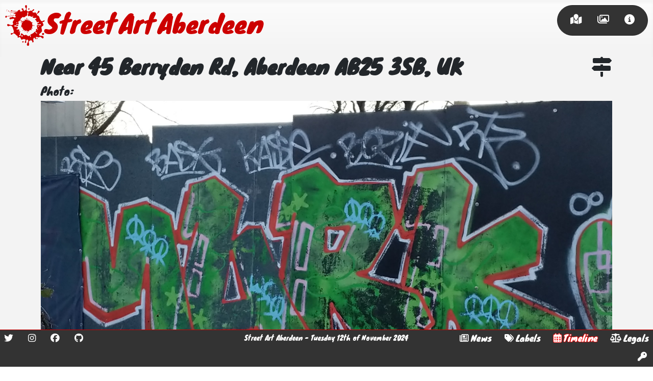

--- FILE ---
content_type: text/html; charset=utf-8
request_url: https://streetartaberdeen.org/timeline/569
body_size: 5552
content:
<!DOCTYPE html>
<html lang="en-gb" dir="ltr">

<!-- Mirrored from streetartaberdeen.org/timeline/569 by HTTrack Website Copier/3.x [XR&CO'2014], Tue, 12 Nov 2024 21:45:48 GMT -->
<!-- Added by HTTrack --><meta http-equiv="content-type" content="text/html;charset=utf-8" /><!-- /Added by HTTrack -->
<head>
	<meta charset="utf-8">
	<meta name="author" content="Andy Gaskell">
	<meta name="twitter:image" content="../images/large_images/large_image-field-file_id471_2022-02-20_21-40-49_5348.jpg">
	<meta name="viewport" content="width=device-width, initial-scale=1">
	<meta name="twitter:card" content="summary_large_image">
	<meta name="twitter:title" content="Near 45 Berryden Rd, Aberdeen AB25 3SB, UK - Street Art Aberdeen">
	<meta name="twitter:description" content="The timeline lets you see what Street Art has been added recently, showing all items sorted by date added.">
	<meta name="twitter:site" content="@StreetArtAberde">
	<meta name="twitter:creator" content="@AndyGasman">
	<meta property="og:image" content="../images/large_images/large_image-field-file_id471_2022-02-20_21-40-49_5348.jpg">
	<meta property="og:title" content="Near 45 Berryden Rd, Aberdeen AB25 3SB, UK - Street Art Aberdeen">
	<meta property="og:description" content="The timeline lets you see what Street Art has been added recently, showing all items sorted by date added.">
	<meta property="og:url" content="569.html">
	<meta property="og:type" content="website">
	<meta name="description" content="The timeline lets you see what Street Art has been added recently, showing all items sorted by date added.">
	<meta name="generator" content="Joomla! - Open Source Content Management">
	<title>Near 45 Berryden Rd, Aberdeen AB25 3SB, UK - Street Art Aberdeen</title>
	<link href="../templates/street_art_aberdeen/images/splash_simple.svg" rel="mask-icon" color="#000">
	<link href="../templates/street_art_aberdeen/images/favicon.ico" rel="alternate icon" type="image/vnd.microsoft.icon">

	<link href="../media/system/css/joomla-fontawesome.minf0d4.css?8ed03c" rel="lazy-stylesheet" /><noscript><link href="../media/system/css/joomla-fontawesome.minf0d4.css?8ed03c" rel="stylesheet" /></noscript>
	<link href="../templates/street_art_aberdeen/css/template.minf0d4.css?8ed03c" rel="stylesheet" />
	<link href="../templates/street_art_aberdeen/css/userf0d4.css?8ed03c" rel="stylesheet" />
	<link href="../templates/street_art_aberdeen/css/vendor/joomla-custom-elements/joomla-alert.min44b7.css?0.2.0" rel="stylesheet" />
	<style>#plg_fields_location_location_2 { width: 100%; height: 800px; margin-bottom: 20px; }</style>

	<script type="application/json" class="joomla-script-options new">{"joomla.jtext":{"PLG_FIELDS_LOCATION_SEARCHBOX_PLACEHOLDER":"Search Locations","ERROR":"Error","MESSAGE":"Message","NOTICE":"Notice","WARNING":"Warning","JCLOSE":"Close","JOK":"OK","JOPEN":"Open"},"plg_fields_location_2":{"zoom":"17","center":["57.155284048691676","-2.114328875695657"],"mapTypeId":"SATELLITE","searchbox":false},"system.paths":{"root":"","rootFull":"https://streetartaberdeen.org/","base":"","baseFull":"https://streetartaberdeen.org/"},"csrf.token":"3766636e1b2106b7ceea2230f88b0b30"}</script>
	<script src="../media/system/js/core.min87f9.js?83f2c9"></script>
	<script src="../media/vendor/jquery/js/jquery.min8a0c.js?3.7.1"></script>
	<script src="../media/legacy/js/jquery-noconflict.min1fec.js?504da4"></script>
	<script src="../templates/street_art_aberdeen/js/template.minf0d4.js?8ed03c" defer></script>
	<script src="../media/system/js/messages.min7adc.js?7a5169" type="module"></script>
	<script src="http://maps.googleapis.com/maps/api/js?libraries=places&amp;key=AIzaSyDmXMhPB4QnspmKY49FP3YnlhRp7_ao1CA&amp;sensor=true"></script>
	<script src="../media/plg_fields_location/plg_fields_locationf0d4.js?8ed03c"></script>
	<script type="application/ld+json">{"@context":"https://schema.org","@graph":[{"@type":"Organization","@id":"https://streetartaberdeen.org/#/schema/Organization/base","name":"Street Art Aberdeen","url":"https://streetartaberdeen.org/"},{"@type":"WebSite","@id":"https://streetartaberdeen.org/#/schema/WebSite/base","url":"https://streetartaberdeen.org/","name":"Street Art Aberdeen","publisher":{"@id":"https://streetartaberdeen.org/#/schema/Organization/base"}},{"@type":"WebPage","@id":"https://streetartaberdeen.org/#/schema/WebPage/base","url":"https://streetartaberdeen.org/timeline/569","name":"Near 45 Berryden Rd, Aberdeen AB25 3SB, UK - Street Art Aberdeen","description":"The timeline lets you see what Street Art has been added recently, showing all items sorted by date added.","isPartOf":{"@id":"https://streetartaberdeen.org/#/schema/WebSite/base"},"about":{"@id":"https://streetartaberdeen.org/#/schema/Organization/base"},"inLanguage":"en-GB"},{"@type":"Article","@id":"https://streetartaberdeen.org/#/schema/com_content/article/471","name":"Near 45 Berryden Rd, Aberdeen AB25 3SB, UK","headline":"Near 45 Berryden Rd, Aberdeen AB25 3SB, UK","inLanguage":"en-GB","isPartOf":{"@id":"https://streetartaberdeen.org/#/schema/WebPage/base"}}]}</script>
	<script>jQuery(document).ready(function($){window.plg_fields_location.registerDisplay(2,"plg_fields_location_location_2");});</script>

	<link rel='author' href='https://plus.google.com/+AndyGaskellUK' />
	<link rel="manifest" href="../manifest.json">
	<!-- Global site tag (gtag.js) - Google Analytics -->
	<script async src="https://www.googletagmanager.com/gtag/js?id=G-CHHW9DCMR5"></script>
	<script>
	window.dataLayer = window.dataLayer || [];
	function gtag(){dataLayer.push(arguments);}
	gtag('js', new Date());

	gtag('config', 'G-CHHW9DCMR5');
	</script>
</head>

<body class="site com_content view-article layout-street_art_aberdeengallerytime no-task itemid-149">
	<header class="header container-header full-width position-sticky sticky-top saa_header">
					<div class="grid-child container-nav">
				<a class="head_logo_link" href="../index.html" title="Street Art Aberdeen">
					<img src="../templates/street_art_aberdeen/images/splash_simple.svg" alt="Street Art Aberdeen splash logo" />
					<div>Street Art Aberdeen</div>
				</a> 
									<div class="saa_menu"><div class="default"><a href="../index.html" ><i class="fas fa-map-marked" ></i></a></div><div class=""><a href="../gallery.html" ><i class="far fa-images" ></i></a></div><div class=""><a href="../about.html" ><i class="fas fa-info-circle" ></i></a></div></div>
							</div>
			</header>

	<main>
		<div id="system-message-container" aria-live="polite"></div>

		
		<div class="com-content-article item-page container" itemscope itemtype="https://schema.org/Article">
		<div class="page-header">
		<h1 itemprop="headline">
			<a style="float: right" href="https://maps.google.com/?q=57.155284048691676,-2.114328875695657" title="View this location on Google maps" target="_blank"><i class="fa fa-map-signs"></i></a>
			Near 45 Berryden Rd, Aberdeen AB25 3SB, UK 
		</h1>
							</div>
			<div itemprop="articleBody" class="com-content-article__body">
		 	</div>
		<div class="fields-container">
	<div class="field-entry photo ">	<div class="field-label ">Photo: </div>
<div class="field-value "><img class="image_field_display" alt="Photo" src="../images/orig_images/image-field-file_id471_2022-02-20_21-40-49_5348.jpg" /></div>
</div>
<div class="field-entry location ">	<div class="field-label ">Location: </div>
<div class="field-value "><div id="plg_fields_location_location_2"></div></div>
</div>
<div class="field-entry year-created ">	<div class="field-label ">Year created: </div>
<div class="field-value ">Unknown</div>
</div>
<div class="field-entry medium ">	<div class="field-label ">Medium: </div>
<div class="field-value ">Spray</div>
</div>
<div class="field-entry state ">	<div class="field-label ">State: </div>
<div class="field-value ">Gone</div>
</div></div>				    <ul class="tags list-inline">
                                                                    <li class="list-inline-item tag-39 tag-list0">
                    <a href="../labels/mark.html" class="btn btn-sm btn-info">
                        Mark                    </a>
                </li>
                        </ul>

	
	<h3>Other art nearby, the 20 closest...</h3>
	<script>
	function init() {
		var mapOptions = {};
		var mapElement = document.getElementById('saa-nearby-map');
		var map = new google.maps.Map(mapElement, mapOptions);
		var bounds = new google.maps.LatLngBounds();
			var marker282 = new google.maps.Marker({
			position: {lat:57.15576940787308, lng: -2.1118291776095344}, 
			map: map,
			icon: {
				url: "/images/pin_images/pin_image-field-file_id282_2022-01-20_20-49-43_3907.png", 
				scaledSize: new google.maps.Size(60, 60),
			}
		});
		bounds.extend(marker282.position);
		var infowindow282 = new google.maps.InfoWindow({
			content: "<a href=\"\/gallery\/852\" ><img src='\/images\/small_images\/small_image-field-file_id282_2022-01-20_20-49-43_3907.jpeg' alt='Near 59 Holland St, Aberdeen AB25 3UJ, UK' \/><\/a>\n" ,map: map
		});
		marker282.addListener('click', function () { 
			infowindow282.open(map, marker282) ;
		});
		infowindow282.close();        
					var marker283 = new google.maps.Marker({
			position: {lat:57.15551755503317, lng: -2.111261004436644}, 
			map: map,
			icon: {
				url: "/images/pin_images/pin_image-field-file_id283_2022-01-20_20-51-38_4056.png", 
				scaledSize: new google.maps.Size(60, 60),
			}
		});
		bounds.extend(marker283.position);
		var infowindow283 = new google.maps.InfoWindow({
			content: "<a href=\"\/gallery\/242-2\" ><img src='\/images\/small_images\/small_image-field-file_id283_2022-01-20_20-51-38_4056.jpeg' alt='Near 46 Holland St, Aberdeen AB25 3UR, UK' \/><\/a>\n" ,map: map
		});
		marker283.addListener('click', function () { 
			infowindow283.open(map, marker283) ;
		});
		infowindow283.close();        
					var marker355 = new google.maps.Marker({
			position: {lat:57.153316817370865, lng: -2.111267505168557}, 
			map: map,
			icon: {
				url: "/images/pin_images/pin_image-field-file_id355_2022-02-02_15-31-02_4022.png", 
				scaledSize: new google.maps.Size(60, 60),
			}
		});
		bounds.extend(marker355.position);
		var infowindow355 = new google.maps.InfoWindow({
			content: "<a href=\"\/gallery\/520-3\" ><img src='\/images\/small_images\/small_image-field-file_id355_2022-02-02_15-31-02_4022.jpeg' alt='Near 155 Hutcheon St, Aberdeen AB25 3RY, UK' \/><\/a>\n" ,map: map
		});
		marker355.addListener('click', function () { 
			infowindow355.open(map, marker355) ;
		});
		infowindow355.close();        
					var marker472 = new google.maps.Marker({
			position: {lat:57.15333300368434, lng: -2.114196057847597}, 
			map: map,
			icon: {
				url: "/images/pin_images/pin_image-field-file_id472_2022-02-20_21-41-11_7664.png", 
				scaledSize: new google.maps.Size(60, 60),
			}
		});
		bounds.extend(marker472.position);
		var infowindow472 = new google.maps.InfoWindow({
			content: "<a href=\"\/gallery\/623\" ><img src='\/images\/small_images\/small_image-field-file_id472_2022-02-20_21-41-11_7664.jpeg' alt='Near Mount Street, Aberdeen AB25 2QT, UK' \/><\/a>\n" ,map: map
		});
		marker472.addListener('click', function () { 
			infowindow472.open(map, marker472) ;
		});
		infowindow472.close();        
					var marker124 = new google.maps.Marker({
			position: {lat:57.15341969284423, lng: -2.1118709356839327}, 
			map: map,
			icon: {
				url: "/images/pin_images/pin_image-field-file_id124_2022-01-14_14-23-11_9404.png", 
				scaledSize: new google.maps.Size(60, 60),
			}
		});
		bounds.extend(marker124.position);
		var infowindow124 = new google.maps.InfoWindow({
			content: "<a href=\"\/gallery\/milk-at-the-door\" ><img src='\/images\/small_images\/small_image-field-file_id124_2022-01-14_14-23-11_9404.jpeg' alt='Near 166 Hutcheon St, Aberdeen AB25 3RX, UK' \/><\/a>\n" ,map: map
		});
		marker124.addListener('click', function () { 
			infowindow124.open(map, marker124) ;
		});
		infowindow124.close();        
					var marker352 = new google.maps.Marker({
			position: {lat:57.15336576054078, lng: -2.111658106852534}, 
			map: map,
			icon: {
				url: "/images/pin_images/pin_image-field-file_id352_2022-02-02_15-28-16_2566.png", 
				scaledSize: new google.maps.Size(60, 60),
			}
		});
		bounds.extend(marker352.position);
		var infowindow352 = new google.maps.InfoWindow({
			content: "<a href=\"\/gallery\/924\" ><img src='\/images\/small_images\/small_image-field-file_id352_2022-02-02_15-28-16_2566.jpeg' alt='Near 164 Hutcheon St, Aberdeen AB25 2TH, UK' \/><\/a>\n" ,map: map
		});
		marker352.addListener('click', function () { 
			infowindow352.open(map, marker352) ;
		});
		infowindow352.close();        
					var marker582 = new google.maps.Marker({
			position: {lat:57.15339896512147, lng: -2.111825815515751}, 
			map: map,
			icon: {
				url: "/images/pin_images/pin_image-field-file_id582_2022-03-07_15-16-34_6408.png", 
				scaledSize: new google.maps.Size(60, 60),
			}
		});
		bounds.extend(marker582.position);
		var infowindow582 = new google.maps.InfoWindow({
			content: "<a href=\"\/gallery\/345\" ><img src='\/images\/small_images\/small_image-field-file_id582_2022-03-07_15-16-34_6408.jpeg' alt='Near 25 Berryden Rd, Aberdeen AB25 3SB, UK' \/><\/a>\n" ,map: map
		});
		marker582.addListener('click', function () { 
			infowindow582.open(map, marker582) ;
		});
		infowindow582.close();        
					var marker284 = new google.maps.Marker({
			position: {lat:57.15553088635829, lng: -2.11132611304391}, 
			map: map,
			icon: {
				url: "/images/pin_images/pin_image-field-file_id284_2022-01-20_20-52-20_3957.png", 
				scaledSize: new google.maps.Size(60, 60),
			}
		});
		bounds.extend(marker284.position);
		var infowindow284 = new google.maps.InfoWindow({
			content: "<a href=\"\/gallery\/625\" ><img src='\/images\/small_images\/small_image-field-file_id284_2022-01-20_20-52-20_3957.jpeg' alt='Near 24 Holland St, Aberdeen AB25 3UL, UK' \/><\/a>\n" ,map: map
		});
		marker284.addListener('click', function () { 
			infowindow284.open(map, marker284) ;
		});
		infowindow284.close();        
					var marker834 = new google.maps.Marker({
			position: {lat:57.15586031375513, lng: -2.1118047374228}, 
			map: map,
			icon: {
				url: "/images/pin_images/pin_image-field-file_id834_2022-04-02_12-27-37_7018.png", 
				scaledSize: new google.maps.Size(60, 60),
			}
		});
		bounds.extend(marker834.position);
		var infowindow834 = new google.maps.InfoWindow({
			content: "<a href=\"\/gallery\/928-2\" ><img src='\/images\/small_images\/small_image-field-file_id834_2022-04-02_12-27-37_7018.jpeg' alt='Near 36G Stafford St, Aberdeen AB25 3UR, UK' \/><\/a>\n" ,map: map
		});
		marker834.addListener('click', function () { 
			infowindow834.open(map, marker834) ;
		});
		infowindow834.close();        
					var marker832 = new google.maps.Marker({
			position: {lat:57.156380658111004, lng: -2.1115896133334977}, 
			map: map,
			icon: {
				url: "/images/pin_images/pin_image-field-file_id832_2022-04-02_10-53-49_7434.png", 
				scaledSize: new google.maps.Size(60, 60),
			}
		});
		bounds.extend(marker832.position);
		var infowindow832 = new google.maps.InfoWindow({
			content: "<a href=\"\/gallery\/276\" ><img src='\/images\/small_images\/small_image-field-file_id832_2022-04-02_10-53-49_7434.jpeg' alt='Near 21 Lamond Pl, Aberdeen AB25 3UT, UK' \/><\/a>\n" ,map: map
		});
		marker832.addListener('click', function () { 
			infowindow832.open(map, marker832) ;
		});
		infowindow832.close();        
					var marker432 = new google.maps.Marker({
			position: {lat:57.15386224840665, lng: -2.1122695349399545}, 
			map: map,
			icon: {
				url: "/images/pin_images/pin_image-field-file_id432_2022-02-10_16-08-35_3471.png", 
				scaledSize: new google.maps.Size(60, 60),
			}
		});
		bounds.extend(marker432.position);
		var infowindow432 = new google.maps.InfoWindow({
			content: "<a href=\"\/gallery\/342\" ><img src='\/images\/small_images\/small_image-field-file_id432_2022-02-10_16-08-35_3471.jpeg' alt='Near Hutcheon Street, Aberdeen AB25 2PX, UK' \/><\/a>\n" ,map: map
		});
		marker432.addListener('click', function () { 
			infowindow432.open(map, marker432) ;
		});
		infowindow432.close();        
					var marker831 = new google.maps.Marker({
			position: {lat:57.159458933620016, lng: -2.1128570435055116}, 
			map: map,
			icon: {
				url: "/images/pin_images/pin_image-field-file_id831_2022-04-02_10-50-53_4444.png", 
				scaledSize: new google.maps.Size(60, 60),
			}
		});
		bounds.extend(marker831.position);
		var infowindow831 = new google.maps.InfoWindow({
			content: "<a href=\"\/gallery\/759-2\" ><img src='\/images\/small_images\/small_image-field-file_id831_2022-04-02_10-50-53_4444.jpeg' alt='Near 129 Leslie Terrace, Aberdeen AB25 3XD, UK' \/><\/a>\n" ,map: map
		});
		marker831.addListener('click', function () { 
			infowindow831.open(map, marker831) ;
		});
		infowindow831.close();        
					var marker439 = new google.maps.Marker({
			position: {lat:57.15503655442465, lng: -2.1107553622757425}, 
			map: map,
			icon: {
				url: "/images/pin_images/pin_image-field-file_id439_2022-02-10_16-20-24_7659.png", 
				scaledSize: new google.maps.Size(60, 60),
			}
		});
		bounds.extend(marker439.position);
		var infowindow439 = new google.maps.InfoWindow({
			content: "<a href=\"\/gallery\/969\" ><img src='\/images\/small_images\/small_image-field-file_id439_2022-02-10_16-20-24_7659.jpeg' alt='Near 43 Holland St, Aberdeen AB25 3UJ, UK' \/><\/a>\n" ,map: map
		});
		marker439.addListener('click', function () { 
			infowindow439.open(map, marker439) ;
		});
		infowindow439.close();        
					var marker469 = new google.maps.Marker({
			position: {lat:57.15583842781729, lng: -2.1118457282011316}, 
			map: map,
			icon: {
				url: "/images/pin_images/pin_image-field-file_id469_2022-02-20_21-40-03_6374.png", 
				scaledSize: new google.maps.Size(60, 60),
			}
		});
		bounds.extend(marker469.position);
		var infowindow469 = new google.maps.InfoWindow({
			content: "<a href=\"\/gallery\/473-2\" ><img src='\/images\/small_images\/small_image-field-file_id469_2022-02-20_21-40-03_6374.jpeg' alt='Near 36G Stafford St, Aberdeen AB25 3UR, UK' \/><\/a>\n" ,map: map
		});
		marker469.addListener('click', function () { 
			infowindow469.open(map, marker469) ;
		});
		infowindow469.close();        
					var marker1452 = new google.maps.Marker({
			position: {lat:57.15384792740041, lng: -2.112231291660751}, 
			map: map,
			icon: {
				url: "/images/pin_images/pin_image-field-file_id1452_2022-09-15_09-43-08_3206.png", 
				scaledSize: new google.maps.Size(60, 60),
			}
		});
		bounds.extend(marker1452.position);
		var infowindow1452 = new google.maps.InfoWindow({
			content: "<a href=\"\/gallery\/255-3\" ><img src='\/images\/small_images\/small_image-field-file_id1452_2022-09-15_09-43-08_3206.jpeg' alt='Near Hutcheon Street, Aberdeen AB25 3SB, UK' \/><\/a>\n" ,map: map
		});
		marker1452.addListener('click', function () { 
			infowindow1452.open(map, marker1452) ;
		});
		infowindow1452.close();        
					var marker433 = new google.maps.Marker({
			position: {lat:57.15385756222646, lng: -2.1123013875796004}, 
			map: map,
			icon: {
				url: "/images/pin_images/pin_image-field-file_id433_2022-02-10_16-09-03_7446.png", 
				scaledSize: new google.maps.Size(60, 60),
			}
		});
		bounds.extend(marker433.position);
		var infowindow433 = new google.maps.InfoWindow({
			content: "<a href=\"\/gallery\/249-2\" ><img src='\/images\/small_images\/small_image-field-file_id433_2022-02-10_16-09-03_7446.jpeg' alt='Near Hutcheon Street, Aberdeen AB25 2PX, UK' \/><\/a>\n" ,map: map
		});
		marker433.addListener('click', function () { 
			infowindow433.open(map, marker433) ;
		});
		infowindow433.close();        
					var marker441 = new google.maps.Marker({
			position: {lat:57.155052465671965, lng: -2.110819170375906}, 
			map: map,
			icon: {
				url: "/images/pin_images/pin_image-field-file_id441_2022-02-10_16-53-38_7249.png", 
				scaledSize: new google.maps.Size(60, 60),
			}
		});
		bounds.extend(marker441.position);
		var infowindow441 = new google.maps.InfoWindow({
			content: "<a href=\"\/gallery\/841\" ><img src='\/images\/small_images\/small_image-field-file_id441_2022-02-10_16-53-38_7249.jpeg' alt='Near 43 Holland St, Aberdeen AB25 3UJ, UK' \/><\/a>\n" ,map: map
		});
		marker441.addListener('click', function () { 
			infowindow441.open(map, marker441) ;
		});
		infowindow441.close();        
					var marker442 = new google.maps.Marker({
			position: {lat:57.15502199597308, lng: -2.110912200882964}, 
			map: map,
			icon: {
				url: "/images/pin_images/pin_image-field-file_id442_2022-02-10_16-54-07_7523.png", 
				scaledSize: new google.maps.Size(60, 60),
			}
		});
		bounds.extend(marker442.position);
		var infowindow442 = new google.maps.InfoWindow({
			content: "<a href=\"\/gallery\/686\" ><img src='\/images\/small_images\/small_image-field-file_id442_2022-02-10_16-54-07_7523.jpeg' alt='Near 43 Holland St, Aberdeen AB25 3UJ, UK' \/><\/a>\n" ,map: map
		});
		marker442.addListener('click', function () { 
			infowindow442.open(map, marker442) ;
		});
		infowindow442.close();        
					var marker862 = new google.maps.Marker({
			position: {lat:57.15496367715868, lng: -2.1111315968952016}, 
			map: map,
			icon: {
				url: "/images/pin_images/pin_image-field-file_id862_2022-04-08_15-39-40_3293.png", 
				scaledSize: new google.maps.Size(60, 60),
			}
		});
		bounds.extend(marker862.position);
		var infowindow862 = new google.maps.InfoWindow({
			content: "<a href=\"\/gallery\/160-2\" ><img src='\/images\/small_images\/small_image-field-file_id862_2022-04-08_15-39-40_3293.jpeg' alt='Near 41 Holland St, Aberdeen AB25 3UJ, UK' \/><\/a>\n" ,map: map
		});
		marker862.addListener('click', function () { 
			infowindow862.open(map, marker862) ;
		});
		infowindow862.close();        
					var marker868 = new google.maps.Marker({
			position: {lat:57.15494106218298, lng: -2.1113364597866124}, 
			map: map,
			icon: {
				url: "/images/pin_images/pin_image-field-file_id868_2022-04-08_15-51-55_1608.png", 
				scaledSize: new google.maps.Size(60, 60),
			}
		});
		bounds.extend(marker868.position);
		var infowindow868 = new google.maps.InfoWindow({
			content: "<a href=\"\/gallery\/447\" ><img src='\/images\/small_images\/small_image-field-file_id868_2022-04-08_15-51-55_1608.jpeg' alt='Near 41 Holland St, Aberdeen AB25 3UJ, UK' \/><\/a>\n" ,map: map
		});
		marker868.addListener('click', function () { 
			infowindow868.open(map, marker868) ;
		});
		infowindow868.close();        
			
	const myLatLng = { lat: 57.155284048691676, lng: -2.114328875695657 };
	new google.maps.Marker({
		position: myLatLng,
		map,
		title: "This artwork is here",
	});

	map.fitBounds(bounds);

	markerMyLocation = new google.maps.Marker();
	const locationButton = document.createElement("button");
	locationButton.textContent = "Go to your current location";
	locationButton.classList.add("custom-map-control-button");
	locationButton.classList.add("btn");
	locationButton.classList.add("btn-primary");
	map.controls[google.maps.ControlPosition.LEFT_BOTTOM].push(locationButton);
	locationButton.addEventListener("click", () => {
		// Try HTML5 geolocation.
		if (navigator.geolocation) {
			navigator.geolocation.getCurrentPosition(
				(position) => {
					const pos = {
						lat: position.coords.latitude,
						lng: position.coords.longitude,
					};
					map.setCenter(pos);
					markerMyLocation.setPosition(pos);   
					markerMyLocation.setMap(map);      
				},
				() => {
						handleLocationError(true, markerMyLocation, map.getCenter());
					}
				);
			} else {
				// Browser doesn't support Geolocation
				handleLocationError(false, markerMyLocation, map.getCenter());
			}
		});
	};
	
	function handleLocationError(browserHasGeolocation, markerMyLocation, pos) {
		markerMyLocation.setPosition(pos);
		markerMyLocation.setContent(
			browserHasGeolocation
			? "Error: The Geolocation service failed."
			: "Error: Your browser doesn't support geolocation."
		);
		markerMyLocation.setMap(map);
	};
	
	google.maps.event.addDomListener(window, "resize", function() { 
		var center = map.getCenter(); 
		google.maps.event.trigger(map, "resize"); 
		map.setCenter(center); 
	});
	


	google.maps.event.addDomListener(window, 'load', init);
	</script>
	<div id='saa-nearby-map' style="height: 820px; width: 100%;"></div> 

	<p>&nbsp;</p>

	<p><a href="../images/ig_images/ig_image-field-file_id471_2022-02-20_21-40-49_5348.jpg" title="An instagram sized image of this artwork" target="_blank" ><i class="fab fa-instagram"></i> Instagram image</a></p>	<p>&nbsp;</p>

</div>
	
		
	</main>

		<footer class="container-footer footer full-width fixed-bottom">
		<div class="row">
			<div class="pull-left footer_left">
				<div class="flat_menu"><a href="https://twitter.com/streetartabdn" target="_blank" ><i class="fab fa-twitter" ></i></a> <a href="https://www.instagram.com/streetartabdn/" target="_blank" ><i class="fab fa-instagram" ></i></a> <a href="https://facebook.com/streetartabdn" target="_blank" ><i class="fab fa-facebook" ></i></a> <a href="https://github.com/SSOFB/StreetArtAberdeen" target="_blank" ><i class="fab fa-github" ></i></a> </div>
			</div>
			<div class="footer_middle">
				<div class="mod-footer">
	<div class="footer1">Street Art Aberdeen - Tuesday 12th of November 2024</div>
</div>

			</div>
			<div class="pull-right footer_right">
				<div class="flat_menu"><a href="../news.html"  ><i class="far fa-newspaper" ></i><span>News</span></a> <a href="../labels.html"  ><i class="fas fa-tags" ></i><span>Labels</span></a> <a href="../timeline.html"   class="current"><i class="far fa-calendar-alt" ></i><span>Timeline</span></a> <a href="../terms-conditions-and-privacy.html"  ><i class="fas fa-balance-scale" ></i><span>Legals</span></a> <a href="../login.html"  ><i class="fas fa-key" ></i></a> </div>
			</div>
		</div>
	</footer>
	
	</body>

<!-- Mirrored from streetartaberdeen.org/timeline/569 by HTTrack Website Copier/3.x [XR&CO'2014], Tue, 12 Nov 2024 21:45:48 GMT -->
</html>